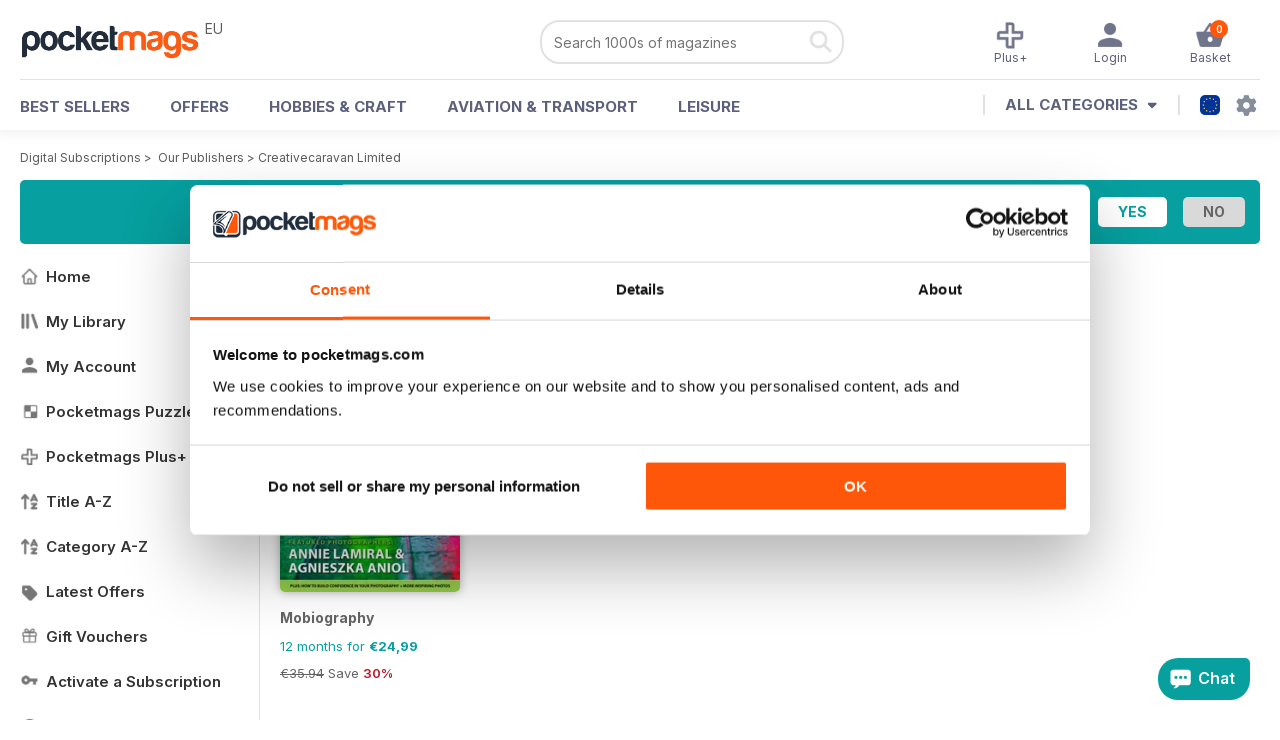

--- FILE ---
content_type: text/html; charset=utf-8
request_url: https://pocketmags.com/eu/publisher/creativecaravan-limited
body_size: 25942
content:


<!DOCTYPE html>

<html xmlns="http://www.w3.org/1999/xhtml">
<head><meta name="viewport" content="width=device-width, initial-scale=1.0, minimum-scale=1.0, maximum-scale=5.0" /><meta name="google-site-verification" content="swZHfJvf42deRlB18yklMttKb1FgquGE5nFzlCS-C5c" /><link rel="dns-prefetch" href="https://www.googletagmanager.com/" /><link rel="dns-prefetch" href="https://consent.cookiebot.com/" /><link href="/bundlecollection/allcss2?v=dR0B3jJZKNllJxnuJspBdf_7HnlfaD4HHaaPCUpyBhs1" rel="stylesheet"/>
<link rel="apple-touch-icon" sizes="180x180" href="https://pocketmags.imgix.net/apple-touch-icon.png" /><link rel="icon" type="image/png" sizes="32x32" href="https://pocketmags.imgix.net/favicon-32x32.png" /><link rel="icon" type="image/png" sizes="16x16" href="https://pocketmags.imgix.net/favicon-16x16.png" />
            <title>More titles from Creativecaravan Limited | Pocketmags.com</title>
            <meta name="description" content="Get more titles from Creativecaravan Limited, delivering magazines and newspapers to PC, Mac, iPhone, iPad and Android." />
            <meta name="keywords" content="digital magazines, digital back issues, digital subscriptions, Creativecaravan Limited" />
             

            <meta property="og:title" content="More titles from Creativecaravan Limited" /> 
            <meta property="og:type" content="product.group" /> 
            <meta property="og:description" content="More titles from Creativecaravan Limited" />  
	        <meta property="og:image" content="" />
	        <meta property="og:url" content="https://pocketmags.com/publisher/creativecaravan-limited" />

            <meta name="twitter:card" content="More titles from Creativecaravan Limited" />
            <meta name="twitter:site" content="@Pocketmags" />
            <meta name="twitter:title" content="More titles from Creativecaravan Limited" />
            <meta name="twitter:description" content="More titles from Creativecaravan Limited" />
            <meta name="twitter:creator" content="@Pocketmags" />
            <meta name="twitter:image" content="" /> 
            <meta name="twitter:url" content="https://pocketmags.com/publisher/creativecaravan-limited" /> 


<link href="/css/spanish.css" rel="stylesheet" /><script>document.addEventListener('DOMContentLoaded', function () { window.dataLayer = window.dataLayer || [];
                            dataLayer.push({ ecommerce: null });
                           dataLayer.push({"userID":"","userEmail":"","userEmailMD5":"","pageType":"other"});
                            
                            });</script>

    <!-- Google Tag Manager -->
    <script>(function (w, d, s, l, i) { w[l] = w[l] || []; w[l].push({ 'gtm.start': new Date().getTime(), event: 'gtm.js' }); var f = d.getElementsByTagName(s)[0], j = d.createElement(s), dl = l != 'dataLayer' ? '&l=' + l : ''; j.async = true; j.src = '//www.googletagmanager.com/gtm.js?id=' + i + dl; f.parentNode.insertBefore(j, f); })(window, document, 'script', 'dataLayer', 'GTM-ND849W');</script>
    <!-- End Google Tag Manager -->

    

    <link rel="alternate" href="https://pocketmags.com/publisher/creativecaravan-limited" hreflang="en-GB" />
    <link rel="alternate" href="https://pocketmags.com/us/publisher/creativecaravan-limited" hreflang="en-US" />
    <link rel="alternate" href="https://pocketmags.com/ca/publisher/creativecaravan-limited" hreflang="en-CA" />
    <link rel="alternate" href="https://pocketmags.com/au/publisher/creativecaravan-limited" hreflang="en-AU" />
    <link rel="alternate" href="https://pocketmags.com/it/publisher/creativecaravan-limited" hreflang="it" />
    <link rel="alternate" href="https://pocketmags.com/us/publisher/creativecaravan-limited" hreflang="en" />
    <link rel="alternate" href="https://pocketmags.com/de/publisher/creativecaravan-limited" hreflang="de" />
    <link rel="alternate" href="https://pocketmags.com/es/publisher/creativecaravan-limited" hreflang="es" />
    <link rel="alternate" href="https://pocketmags.com/fr/publisher/creativecaravan-limited" hreflang="fr" />
    <link rel="alternate" href="https://pocketmags.com/nl/publisher/creativecaravan-limited" hreflang="nl" />
    <link rel="alternate" href="https://pocketmags.com/pt/publisher/creativecaravan-limited" hreflang="pt" />
    
    <link rel="alternate" href="https://pocketmags.com/eu/publisher/creativecaravan-limited" hreflang="en-AT" />
    <link rel="alternate" href="https://pocketmags.com/eu/publisher/creativecaravan-limited" hreflang="en-BE" />
    <link rel="alternate" href="https://pocketmags.com/eu/publisher/creativecaravan-limited" hreflang="en-BG" />
    <link rel="alternate" href="https://pocketmags.com/eu/publisher/creativecaravan-limited" hreflang="en-HR" />
    <link rel="alternate" href="https://pocketmags.com/eu/publisher/creativecaravan-limited" hreflang="en-CZ" />
    <link rel="alternate" href="https://pocketmags.com/eu/publisher/creativecaravan-limited" hreflang="en-DK" />
    <link rel="alternate" href="https://pocketmags.com/eu/publisher/creativecaravan-limited" hreflang="en-FI" />
    <link rel="alternate" href="https://pocketmags.com/eu/publisher/creativecaravan-limited" hreflang="en-GR" />
    <link rel="alternate" href="https://pocketmags.com/eu/publisher/creativecaravan-limited" hreflang="en-HU" />
    <link rel="alternate" href="https://pocketmags.com/eu/publisher/creativecaravan-limited" hreflang="en-IE" />
    <link rel="alternate" href="https://pocketmags.com/eu/publisher/creativecaravan-limited" hreflang="en-MT" />
    <link rel="alternate" href="https://pocketmags.com/eu/publisher/creativecaravan-limited" hreflang="en-NO" />
    <link rel="alternate" href="https://pocketmags.com/eu/publisher/creativecaravan-limited" hreflang="en-PL" />
    <link rel="alternate" href="https://pocketmags.com/eu/publisher/creativecaravan-limited" hreflang="en-RO" />
    <link rel="alternate" href="https://pocketmags.com/eu/publisher/creativecaravan-limited" hreflang="en-RU" />
    <link rel="alternate" href="https://pocketmags.com/eu/publisher/creativecaravan-limited" hreflang="en-RS" />
    <link rel="alternate" href="https://pocketmags.com/eu/publisher/creativecaravan-limited" hreflang="en-SK" />
    <link rel="alternate" href="https://pocketmags.com/eu/publisher/creativecaravan-limited" hreflang="en-SI" />
    <link rel="alternate" href="https://pocketmags.com/eu/publisher/creativecaravan-limited" hreflang="en-SE" />
    <link rel="alternate" href="https://pocketmags.com/eu/publisher/creativecaravan-limited" hreflang="en-CH" />
    <link rel="alternate" href="https://pocketmags.com/eu/publisher/creativecaravan-limited" hreflang="en-UA" />

    <title>

</title></head>
<body >
    <!-- Google Tag Manager -->
    <noscript><iframe src="//www.googletagmanager.com/ns.html?id=GTM-ND849W" height="0" width="0" style="display:none;visibility:hidden"></iframe></noscript>
    <!-- End Google Tag Manager -->


    <form method="post" action="/eu/publisher/creativecaravan-limited" id="form1">
<div class="aspNetHidden">
<input type="hidden" name="__EVENTTARGET" id="__EVENTTARGET" value="" />
<input type="hidden" name="__EVENTARGUMENT" id="__EVENTARGUMENT" value="" />
<input type="hidden" name="__VIEWSTATE" id="__VIEWSTATE" value="j4tLJXJCcGTORLdDtwcVqy1mQkmnhjc0XD56HT4rSXHGK+SduOs6CIEIaueVo1vkHlgkiNowCFTHBJph5Cr6Y7nA/K/i95Tzblo+OWrd5z8MgXzjaDYo+vX7qJyOUH1UqUodLt+xRwIMHM7wF41HENJUJ5JpMGDsz0FToLrN9pcks8M/QuljFwR0ZC5VGCc+p9hfXwohEX2zv1ljt4cJEx9QP5btjVI1cX7SdyA/nPT0BJ6K3jth0K5KVySYSxQQd2NAvqhlLiGNI3v7Qbs4XPMYA6noiy6/MZYsINLkgHs9mzm3A05+EnExSMqJld0xmCA/VL3NhCPBVDmmGRTum0c8HgECS+aJxEcOuflVVk0tIpEjBkAUGsvX60GsvHyUzibvfA0mXtp9DbXhuOXT5pl38IprD7kW8jYppP/IpbEqJfIglTvB8J3FExgJjtt6wgDD6UnQIhbPiLwxaI4R+w5OZ9J0Jh3y+cSxt78h3WsXLQ6y75ITlJEwMgnmcjxfJ7pwB0LsJ4xZW4xhtL/JV1czHGvvRX2hf+omqWxw7tCNDsjLCPUeVfbWkvJPrik9TAM1YVEvatjPPQw1qQ4PQTz+WAuAJqYyc4ngamViLkj+WB2+s+nqQYMWTlSMeQ/M6AxfHPqwzHRxGDJvmH/+/xK71wSi2NiBWiKi8Pck2obfubWoUGXXhnpWi3sFXgjbKrFHWiUn3zg0bQPx2AhzIr6BkCyMeS5gn1BU7T8ceQLu7xU76aZa/eDVSUtug4D1xngbkAwTzqndVBaIwuu91LWZqWVu/XN63HvtgxUOzc5Z6/c3/QSuoXKs4T0xAExAHzK9v59/[base64]/iG83olPo2ZNYbErvYZtL72hs6QNp9b/AcOIM72vVwpTyRxnuYj2z9wKTNYLVwPDfKaoQz7AEGaKzUJ1/lmdZ3/I+8GFrbPE5fBWb5awYB+KHuImoJOvews+StvvzLG3IvHtBXVX317/eswKzeITMTsg41pWtNuH/JZE6WbLyvZU11c0f/ZtUjfujBwFTnfnCA+PmqmobVE51iuuIKjW70DzMzRxuWDlH4f8LXYePrZY8r8cwjS9rYcL8VWpyGglmi/ZR904W6R2T6KPnfrFh9DRTqQYtWzGF0dVLic2IF3X09GjOvasnyO3aT6JX+RqaVLw39C8+uE9WPA41SSWcdwREF0Kb4/RsXCUoI8N0It5aMDozfCaxTOukOlZzf+dPhmPofi6fJtgTsUujSDfuIfIZlDetUGaVpzKaM+OiGXvr/hcOrc5FA9ODi5PN4/hb5+o6CfaZuB0Z/H8Fxfat6Vx122gblDqhT8Ycc1x/g+wvbi/bD7kXgsT3ssJ/VfNn0cs2DcmXT1MGIeRM9/1RmRQJjR8JVUNZw824BGkMitJqe717wyphRWAQq4UU6na1AUOy7bPlFb+X8V/pD2c1onKiH/D2jZhAfOZUhdq8FOP93N3epNl+0E1ndS0L4KTdTR7NxopiVF9Fyi9q+m6W9a77QFtAr3tQ6hPSh2NtMpuSpgpGXznLWplyf+xhoef3QAj4ShqO2jYGTK1t4Cd7sm02KR5NolUqCPaDFWYWJWoUNu730DBwkf/aMT9ZBfz+PT1ndcsjhJeaUhhfYmg6KqCiHtFhqQ9CVy1nMwTQOt2NM84oswY5q0dM3MYYYbE0+eGGJ2q1gNcc80vVOCrglR90FrVH9WcbmVJB159sVIM/GGoT1/MNrJyNOY+BGbrQD3fAQwKjeeoWnlPImaA6WhQoWTIvsMxYdFQo8RxQAo7zIlfXHkIA3ZcdgPg6MGOuAcmsFtfOkzwY0BPBw9/04P+OIjNVsK57QtBOdQA/0GFXFxGJgP7PuSDGIqfNEsGEI+t/GF4PokKeCm7QYc4JgfyO5kIuTheteRPL33HyILBIv2VLSEu9TwODtoWKZUL56cM9zuIlm6K1v450u7ViIc06KA1KSEjQo9012E1y+K1Om2kTuMMhUard+P1YBd0nG0mPVYgFlPqk2bHMc9L5RjvFF/Om9q31tNSPbKQa52tWRuOLZmUwnmEDf8uRFMeYTLgZWVXQ9QnuNChSGvoFWvkz0XXPCAMWb6Hw2S/K9Vg5WXXeVjdRq0Kz5JS+yLaT2QttxlHfKVKDZO6Adve/XxmtiDq2umldG9zo4m6+ab87HsO5hvu6kO8CPg8ZFNUGbz4qqtVMHJAhb7OSVc8BwUkA9xVrZcKIm3OjW4G1UYX/gI0OmyYlXMP+TTZX3aj6uSHiR/hfaNQbCZ5a0ihLED+FFyjw3Q97qLEbghYvvzJzRx16Wpz4OQq2h7/Qe+LejliW92+vutBjQN7cwo7T+3cry94pYEX3sdtmwy5gClj01x4QzvRE1OMGls3NTfX1eNxX4PhVHc2ILrC6qVr2/viJqND6ufYvqFAf99fIxdQgTqlJnIqzPBlJEZgdhIxyXP+Ip4OLgNOpPxxn6B4x0qpYf0ZBfDdOzku6nE1bWN2UFFUIdg5nFSL4p/aVuzD4aRVOf36rKQPXaXCpBw6x40viOvRe8n3Kjy6G2Tnhynpyh8xZyrF/PNNBPEqsvqLxxopcJIe9bnxqEAJkNG3UUIqwyPJ6UDdVpSIW+Z87nkQou6/AI+yYZLp2TXcfnvNXKO/W/mvVUfyMO28Bur5pIqPrJ4hIEEr7YW4nPDiFGjU1CCM98Bkn4y3OYauLbBnETASGd4hHpgLr7e0gT1mH+y3+Dr5sjy4W9YtU=" />
</div>

<script type="text/javascript">
//<![CDATA[
var theForm = document.forms['form1'];
if (!theForm) {
    theForm = document.form1;
}
function __doPostBack(eventTarget, eventArgument) {
    if (!theForm.onsubmit || (theForm.onsubmit() != false)) {
        theForm.__EVENTTARGET.value = eventTarget;
        theForm.__EVENTARGUMENT.value = eventArgument;
        theForm.submit();
    }
}
//]]>
</script>


<div class="aspNetHidden">

	<input type="hidden" name="__VIEWSTATEGENERATOR" id="__VIEWSTATEGENERATOR" value="DDE895F3" />
	<input type="hidden" name="__EVENTVALIDATION" id="__EVENTVALIDATION" value="tx/g9du0p3XU/GreahBcUM2rRwGeYDvZJnW9BK47wlEh5QORK3lEQwUqc2thTtXhDcrjUSoX1RKo5r1qIFu2W2VfjCcUwoPQ2Cl/GDg+4YfZxRxWoKs8kqB4JTjdlWUndtLd0qJt9P4yPo7HuzCEaD+KC6fnxJe41VfA7XOLh/+SRA25reKxXDvcKbqTKZ7tUjN+f/[base64]" />
</div>

        <span id="hidFunnelType" style="display:none;">2</span>

       

        <div id="pm-site" style="width:100%; margin-left:auto; margin-right:auto;">

            

<div class="header" id="mainheader" style="width:100%; z-index:99; position:fixed; top:0px; -webkit-box-shadow: 0px 0px 10px 5px rgba(0,0,0,0.05); -moz-box-shadow: 0px 0px 10px 5px rgba(0,0,0,0.05); box-shadow: 0px 0px 10px 5px rgba(0,0,0,0.05);">
<div class="headercontentholder">

    <div class="pmhl" style="float:left;">

        <div class="hamburger-menu">
        <input id="menu__toggle" type="checkbox" />
        <label class="menu__btn" for="menu__toggle">
          <span></span>
            <div class="menu_btn_txt fw500">Menu</div>
        </label>

        <div class="menu__box">

            <div class="t1007">

                

         <a href='/eu/' class="leftmenulink">
                 <span class="pmimg leftmenuico spritename homeico leftmenuicononactive"></span>
                 Home
         </a>
    

         <a href='/eu/membersarea/mylibrary' class="leftmenulink">
                 <span class="pmimg leftmenuico spritename libraryico leftmenuicononactive"></span>
                 My Library
         </a>
    

         <a href='/eu/membersarea/myaccount' class="leftmenulink">
                 <span class="pmimg leftmenuico spritename accountico leftmenuicononactive"></span>
                 My Account
         </a>
    

         <a href='/eu/puzzles' class="leftmenulink">
                 <span class="pmimg leftmenuico spritename puzzleico leftmenuicononactive"></span>
                 Pocketmags Puzzles
         </a>
    

         <a href='/eu/plus' class="leftmenulink">
                 <span class="pmimg leftmenuico spritename plusico leftmenuicononactive"></span>
                 Pocketmags Plus+
         </a>
    

         <a href='/eu/all-magazines/a' class="leftmenulink">
                 <span class="pmimg leftmenuico spritename titleazico leftmenuicononactive"></span>
                 Title A-Z
         </a>
    

         <a href='/eu/categories' class="leftmenulink">
                 <span class="pmimg leftmenuico spritename titleazico leftmenuicononactive"></span>
                 Category A-Z
         </a>
    

         <a href='/eu/magazine-offers' class="leftmenulink">
                 <span class="pmimg leftmenuico spritename offersico leftmenuicononactive"></span>
                 Latest Offers
         </a>
    

         <a href='/eu/magazine-subscription-gift/magazine-vouchers' class="leftmenulink">
                 <span class="pmimg leftmenuico spritename voucherico leftmenuicononactive"></span>
                 Gift Vouchers
         </a>
    

         <a href='/eu/activate-subscription-hub' class="leftmenulink">
                 <span class="pmimg leftmenuico spritename activateico leftmenuicononactive"></span>
                 Activate a Subscription
         </a>
    

         <a href='/eu/help-and-faqs' class="leftmenulink">
                 <span class="pmimg leftmenuico spritename helpico leftmenuicononactive"></span>
                 Help & Support
         </a>
    

                


            </div>
       

        </div>
        </div>

    </div>
    <div class="pmhm" style="float:left;">

        <div class="webregion" style="" id="logo_us"  >EU</div>
        <a href='/eu/' title="Pocketmags NewsStand"><span class="pmimg pmlogo"></span></a>
        

    </div>
    <div class="pmhr" style="float:right;">


        <div class="searchholderweb">
            <div id="MainHeader_SearchHeaderControl_pnlSearchBar" onkeypress="javascript:return WebForm_FireDefaultButton(event, &#39;MainHeader_SearchHeaderControl_SearchButton&#39;)">
	
    <div class="searchpill rad20">
    <div class="searchleft fl">
        <input name="ctl00$MainHeader$SearchHeaderControl$SearchQuery" type="search" autocomplete="off" maxlength="256" readonly="readonly" id="SearchQuery" class="searchboxinput searchsuggest fw400" placeholder="Search 1000s of magazines" name="Search" autocomplete="one-time-search" onfocus="this.removeAttribute(&#39;readonly&#39;);" style="font-family:Inter,sans-serif;" />
         
        <div id="search_results"  class="search_results shadow5 rad10" style="display:none">

        </div>
    </div>
    <div class="searchright fr">
        <input type="hidden" id="hidCurrentSubURL" value="/eu" /> 
        <a onclick="javascript: if ($(&#39;#SearchQuery&#39;).val().length &lt; 1) return false; RedirectToSearch($(&#39;#hidCurrentSubURL&#39;).val(),$(&#39;#SearchQuery&#39;).val()); return false;" id="MainHeader_SearchHeaderControl_SearchButton" class="pmimg searchico" class="searchicon" href="javascript:__doPostBack(&#39;ctl00$MainHeader$SearchHeaderControl$SearchButton&#39;,&#39;&#39;)"></a>
    </div>
    </div>

</div>
<script>
    (function () {
        var search_id = document.getElementById('SearchQuery');
        search_id.type = 'search';
        search_id.setAttribute('autocomplete', 'one-time-search')
    })();
</script>
        </div>
        <div class="cartholder">
            

<script>
</script>


<a id="ActivatePopUp" href='#divCartPopup' class="pmh_options fs12 fr" title="My Library">
    <span class="cartitems fs10 fw600 rad10 talc cartItems_Header">0</span>
    <span class="pmimg pmh_basket"></span>
    <span>Basket</span>
</a>





            

<div class="posrel">


<a href='/eu/membersarea/myaccount' class="pmh_options fs12 fr web" title="My Account" style='display:none'>
    <span class="pmimg pmh_profile pmh_optionsicoactive"></span>
    <span style='display:none'>My Account</span>
</a>

<a href='/eu/membersarea/mylibrary' class="pmh_options fs12 fr iph5" title="My Library" style='display:none'>
    <span class="pmimg pmh_library pmh_optionsicoactive"></span>
    <span>My Library</span>
</a>

<a href='/eu/membersarea/mylibrary' class="pmh_options fs12 fr" title="My Account" style=''>
    <span class="pmimg pmh_profile pmh_optionsicoactive"></span>
    <span style=''>Login</span>
</a>

<a href='/eu/plus' class="pmh_options iph12 fs12 fr" title="My Plus+">
    <span class="pmimg pmh_plusico pmh_optionsicoactive"></span>
    <span>Plus+</span>
</a>

    


</div>


        </div>

    </div>

    <div class="cb"></div>



</div>

<div class="headermenulinks fw700">
 
    <a href='/eu/best-selling-magazines' class="dropbtn2 fl mt17 headerlinksep">BEST SELLERS</a>
    <a href='/eu/magazine-offers' class="dropbtn2 fl mt17 headerlinksep">OFFERS</a>
    <a href='/eu/magazines/hobbies-and-crafts' class="dropbtn2 fl mt17 headerlinksep">Hobbies & Craft</a>
    <a href='/eu/magazines/aviation-and-transport' class="dropbtn2 fl mt17 headerlinksep">Aviation & Transport</a>
    <a href='/eu/magazines/leisure-interest' class="dropbtn2 fl mt17 headerlinksep hideestab hidefrtab hidedetab">Leisure</a>
    <a href='/eu/magazines/general-interest' class="dropbtn2 fl mt17 headerlinksep hidedt">General Interest</a>
    <a href='/eu/magazines/sport' class="dropbtn2 fl mt17 hidedt">Sport</a>

      <div class="allcatsheaderbtn" style="float:right;">
      <div class="dropdown2">
      <a href="#" class="dropbtn2"><img 
          src="https://pocketmags.imgix.net/flags/sflag_eu.png?auto=format" 
          alt="European Union" class="dropdownflag rad5"
           />&nbsp;&nbsp;<span class="pmimg settingsico"></span>


      </a>
      

  <div class="dropdown-content2 countrydropdown shadow5 rad10">

      <h4 class="mb10 fs14 coldgrey fw700">SITE SETTINGS</h4>

      <div style="width:45%; float:left; text-align: left;">

                                    <a href='/publisher/creativecaravan-limited' onclick='create_cookie("PM_UserRegionCode", "gb");' class="currencyselect">
                                        <img src="https://pocketmags.imgix.net/mag_thumb_placeholder.jpg?auto=format&q=20" 
                data-src="https://pocketmags.imgix.net/flags/sflag_gb.png?auto=format&q=20" alt="GBP" class="lazyload dropdownflag rad5 mt5" /> &nbsp; GBP - £
                                    </a>

                                    <a href='/us/publisher/creativecaravan-limited' onclick='create_cookie("PM_UserRegionCode", "us");' class="currencyselect">
                                        <img src="https://pocketmags.imgix.net/mag_thumb_placeholder.jpg?auto=format&q=20" 
                data-src="https://pocketmags.imgix.net/flags/sflag_us.png?auto=format&q=20" alt="USD" class="lazyload dropdownflag rad5 mt5" /> &nbsp; USD - $
                                    </a>


                                    <a href='/au/publisher/creativecaravan-limited' onclick='create_cookie("PM_UserRegionCode", "au");' class="currencyselect">
                                        <img src="https://pocketmags.imgix.net/mag_thumb_placeholder.jpg?auto=format&q=20" 
                data-src="https://pocketmags.imgix.net/flags/sflag_au.png?auto=format&q=20" alt="AUD" class="lazyload dropdownflag rad5 mt5" /> &nbsp; AUD - $
                                    </a>


                                   <a href='/ca/publisher/creativecaravan-limited' onclick='create_cookie("PM_UserRegionCode", "ca");' class="currencyselect">
                                         <img src="https://pocketmags.imgix.net/mag_thumb_placeholder.jpg?auto=format&q=20" 
                data-src="https://pocketmags.imgix.net/flags/sflag_ca.png?auto=format&q=20" alt="CAD" class="lazyload dropdownflag rad5 mt5" /> &nbsp; CAD - $
                                    </a>

      </div>

      <div style="width:45%; float:right; text-align: left; border-left:1px #cdcdcd solid; padding-left:5%;">

                                    <a href='/eu/publisher/creativecaravan-limited' onclick='create_cookie("PM_UserRegionCode", "eu");' class="currencyselect">
                                         <img src="https://pocketmags.imgix.net/mag_thumb_placeholder.jpg?auto=format&q=20" 
                data-src="https://pocketmags.imgix.net/flags/sflag_eu.png?auto=format&q=20" alt="EUR" class="lazyload dropdownflag rad5 mt5" /> &nbsp; EUR - €
                                    </a>


                                    <a href='/it/publisher/creativecaravan-limited' onclick='create_cookie("PM_UserRegionCode", "it");' class="currencyselect">
                                         <img src="https://pocketmags.imgix.net/mag_thumb_placeholder.jpg?auto=format&q=20" 
                data-src="https://pocketmags.imgix.net/flags/sflag_it.png?auto=format&q=20" alt="EUR Italy" class="lazyload dropdownflag rad5 mt5" /> &nbsp; EUR - €
                                    </a>


                                    <a href='/de/publisher/creativecaravan-limited' onclick='create_cookie("PM_UserRegionCode", "de");' class="currencyselect">
                                         <img src="https://pocketmags.imgix.net/mag_thumb_placeholder.jpg?auto=format&q=20" 
                data-src="https://pocketmags.imgix.net/flags/sflag_de.png?auto=format&q=20" alt="EUR" class="lazyload dropdownflag rad5 mt5" /> &nbsp; EUR - €
                                    </a>


                                    <a href='/es/publisher/creativecaravan-limited' onclick='create_cookie("PM_UserRegionCode", "es");' class="currencyselect">
                                         <img src="https://pocketmags.imgix.net/mag_thumb_placeholder.jpg?auto=format&q=20" 
                data-src="https://pocketmags.imgix.net/flags/sflag_es.png?auto=format&q=20" alt="EUR" class="lazyload dropdownflag rad5 mt5" /> &nbsp; EUR - €
                                    </a>


                                    <a href='/fr/publisher/creativecaravan-limited' onclick='create_cookie("PM_UserRegionCode", "fr");' class="currencyselect">
                                         <img src="https://pocketmags.imgix.net/mag_thumb_placeholder.jpg?auto=format&q=20" 
                data-src="https://pocketmags.imgix.net/flags/sflag_fr.png?auto=format&q=20" alt="EUR" class="lazyload dropdownflag rad5 mt5" /> &nbsp; EUR - €
                                    </a>


                                    <a href='/nl/publisher/creativecaravan-limited' onclick='create_cookie("PM_UserRegionCode", "nl");' class="currencyselect">
                                         <img src="https://pocketmags.imgix.net/mag_thumb_placeholder.jpg?auto=format&q=20" 
                data-src="https://pocketmags.imgix.net/flags/sflag_nl.png?auto=format&q=20" alt="EUR" class="lazyload dropdownflag rad5 mt5" /> &nbsp; EUR - €
                                    </a>

                                    <a href='/pt/publisher/creativecaravan-limited' onclick='create_cookie("PM_UserRegionCode", "pt");' class="currencyselect">
                                         <img src="https://pocketmags.imgix.net/mag_thumb_placeholder.jpg?auto=format&q=20" 
                data-src="https://pocketmags.imgix.net/flags/sflag_pt.png?auto=format&q=20" alt="EUR" class="lazyload dropdownflag rad5 mt5" /> &nbsp; EUR - €
                                    </a>

      </div>
      <div class="cb"></div>
      <div class="pagesep mt10 mb10"></div>
              <div class="modeholder">

    <label class="switch" style="float:right;">
        <input type="checkbox" name="theme_switch" id="checkbox" />
        <span class="modeslider"></span>
    </label>
    <span class="fl">
        <span id="lighttxt" class="lighttxt coldgrey fl">LIGHT MODE</span>
        <span id="darktxt" class="darktxt colw fl">DARK MODE</span>
    </span>

        </div>




  </div>
          </div>
          </div>



    <div class="allcatsheaderbtn" style="float:right;">
      <div class="dropdown2">
  <a href='/eu/categories' class="dropbtn2"><span class="fl">All Categories</span><span class="pmimg dropdownico"></span></a>
  <div class="dropdown-content2  shadow5 rad10">

      <span class="catboxholders">
          <a href='/eu/magazines/art-and-photography' class="catboxheadertext">Art & Photography</a>
          <a href='/eu/magazines/art-and-photography/art' class="catboxcursor">Art</a>
          <a href='/eu/magazines/art-and-photography/design' class="catboxcursor">Design</a>
          <a href='/eu/magazines/art-and-photography/architecture' class="catboxcursor">Architecture</a>
          <a href='/eu/magazines/art-and-photography/photography' class="catboxcursor">Photography</a>


          <span class="catboxsep"></span>
          <a href='/eu/magazines/aviation-and-transport' class="catboxheadertext">Aviation & Transport</a>
          <a href='/eu/magazines/aviation-and-transport/motorcycles' class="catboxcursor">Motorbikes</a>
          <a href='/eu/magazines/aviation-and-transport/aviation' class="catboxcursor">Aviation</a>
          <a href='/eu/magazines/aviation-and-transport/automotive' class="catboxcursor">Automotive</a>
          <a href='/eu/magazines/aviation-and-transport/rail' class="catboxcursor">Rail</a>

          <span class="catboxsep"></span>
          <a href='/eu/magazines/family-and-home' class="catboxheadertext">Family & Home</a>
          <a href='/eu/magazines/family-and-home/kids' class="catboxcursor">Kids</a>
          <a href='/eu/magazines/family-and-home/parenting' class="catboxcursor">Parenting</a>
          <a href='/eu/magazines/family-and-home/animals-and-pets' class="catboxcursor">Animals & Pets</a>
          <a href='/eu/magazines/family-and-home/food-and-cooking' class="catboxcursor">Food</a>
          <a href='/eu/magazines/family-and-home/diy' class="catboxcursor">DIY</a>
          <a href='/eu/magazines/family-and-home/gardening' class="catboxcursor">Landscaping & Gardening</a>
          <a href='/eu/magazines/family-and-home/property' class="catboxcursor">Property</a>
          <a href='/eu/magazines/family-and-home/home-interest' class="catboxcursor">Interior Design & Home</a>

          <span class="catboxsep"></span>
          <a href='/eu/magazines/food-and-drink' class="catboxheadertext">Food and Drink</a>
          <a href='/eu/magazines/food-and-drink/cooking-and-baking' class="catboxcursor">Cooking & Baking</a>
          <a href='/eu/magazines/food-and-drink/drink' class="catboxcursor">Drink</a>
          <a href='/eu/magazines/food-and-drink/vegetarian-and-vegan' class="catboxcursor">Vegetarian & Vegan</a>
          <a href='/eu/magazines/food-and-drink/gluten-free-and-special-diets' class="catboxcursor">Gluten Free & Special Diets</a>
      </span>

      <span class="catboxholders">
          <a href='/eu/magazines/general-interest' class="catboxheadertext">General Interest</a>
          <a href='/eu/magazines/general-interest/history-and-knowledge' class="catboxcursor">History & Fact</a>
          <a href='/eu/magazines/general-interest/astrology' class="catboxcursor">Astronomy</a>
          <a href='/eu/magazines/general-interest/education-and-literary' class="catboxcursor">Education & Literary</a>
          <a href='/eu/magazines/general-interest/spiritual-and-religion' class="catboxcursor">Spiritual & Religion</a>
          <a href='/eu/magazines/trade-and-professional' class="catboxcursor">Trade & Professional</a>
          <a href='/eu/magazines/general-interest/national-and-regional' class="catboxcursor">National & Regional</a>
          <a href='/eu/magazines/general-interest/books' class="catboxcursor">Books</a>
          <a href='/eu/magazines/general-interest/news-and-current-affairs' class="catboxcursor">News & Current Affairs</a>

          <span class="catboxsep"></span>
          <a href='/eu/magazines/health-and-fitness' class="catboxheadertext">Health & Fitness</a>
          <a href='/eu/magazines/health-and-fitness/medical' class="catboxcursor">Medical</a>
          <a href='/eu/magazines/health-and-fitness/running' class="catboxcursor">Running</a>
          <a href='/eu/magazines/health-and-fitness/womens-fitness' class="catboxcursor">Women's Health</a>
          <a href='/eu/magazines/health-and-fitness/mens-fitness' class="catboxcursor">Men's Health</a>
          <a href='/eu/magazines/health-and-fitness/slimming' class="catboxcursor">Slimming</a>
          <a href='/eu/magazines/health-and-fitness/spirituality-and-wellbeing' class="catboxcursor">Spirituality & Wellbeing</a>

          <span class="catboxsep"></span>
          <a href='/eu/magazines/hobbies-and-crafts' class="catboxheadertext">Hobbies & Craft</a>
          <a href='/eu/magazines/hobbies-and-crafts/collecting' class="catboxcursor">Collecting</a>
          <a href='/eu/magazines/hobbies-and-crafts/radio-control-modelling' class="catboxcursor">Radio Control Modelling</a>
          <a href='/eu/magazines/hobbies-and-crafts/scale-modelling' class="catboxcursor">Scale & Millitary Modelling</a>
          <a href='/eu/magazines/hobbies-and-crafts/sewing-and-knitting' class="catboxcursor">Sewing & Knitting</a>
          <a href='/eu/magazines/hobbies-and-crafts/woodworking' class="catboxcursor">Woodworking</a>
          <a href='/eu/magazines/hobbies-and-crafts/arts-and-crafts' class="catboxcursor">Arts & Crafts</a>
      </span>

      <span class="catboxholders">
          <a href='/eu/magazines/leisure-interest' class="catboxheadertext">Leisure Interest</a>
          <a href='/eu/magazines/leisure-interest/travel' class="catboxcursor">Travel</a>
          <a href='/eu/magazines/leisure-interest/sailing-and-shipping' class="catboxcursor">Boating & Yachting</a>
          <a href='/eu/magazines/leisure-interest/poker-and-gambling' class="catboxcursor">Poker & Gambling</a>
          <a href='/eu/magazines/leisure-interest/caravan-and-motorhome' class="catboxcursor">Caravan & Motorhome</a>
          <a href='/eu/magazines/leisure-interest/outdoors' class="catboxcursor">Camping & Outdoor</a>
          <a href='/eu/magazines/leisure-interest/film' class="catboxcursor">TV & Film</a>
          <a href='/eu/magazines/leisure-interest/tattoo' class="catboxcursor">Tattoo</a>
          <a href='/eu/magazines/leisure-interest/equestrian' class="catboxcursor">Horse Riding & Equestrian</a>
          <a href='/eu/magazines/leisure-interest/wildlife' class="catboxcursor">Wildlife</a>

          <span class="catboxsep"></span>
          <a href='/eu/magazines/mens-interest' class="catboxheadertext">Men's Interest</a>
          <a href='/eu/magazines/mens-interest/lifestyle' class="catboxcursor">Lifestyle</a>
          <a href='/eu/magazines/mens-interest/gay' class="catboxcursor">Gay</a>
          <a href='/eu/magazines/leisure-interest/film' class="catboxcursor">TV & Film</a>
          <a href='/eu/magazines/health-and-fitness/mens-fitness' class="catboxcursor">Men's Fitness</a>
          <a href='/eu/magazines/aviation-and-transport/motorcycles' class="catboxcursor">Motorbikes</a>
          <a href='/eu/magazines/aviation-and-transport/automotive' class="catboxcursor">Automotive</a>
          <a href='/eu/magazines/sport/soccer' class="catboxcursor">Football</a>
          <a href='/eu/magazines/sport/fishing-and-angling' class="catboxcursor">Fishing & Angling</a>
          <a href='/eu/magazines/tech-and-gaming/gaming' class="catboxcursor">Gaming</a>
          <a href='/eu/magazines/tech-and-gaming/gadgets' class="catboxcursor">Gadgets</a>

          <span class="catboxsep"></span>
          <a href='/eu/magazines/newspapers' class="catboxheadertext">Newspapers</a>
          <a href='/eu/magazines/newspapers/national' class="catboxcursor">All</a>
      </span>

      <span class="catboxholders">
          <a href='/eu/magazines/music' class="catboxheadertext">Music</a>
          <a href='/eu/magazines/music/classical' class="catboxcursor">Classical</a>
          <a href='/eu/magazines/music/heavy-metal' class="catboxcursor">Heavy Metal</a>
          <a href='/eu/magazines/music/other' class="catboxcursor">Other</a>
          <a href='/eu/magazines/music/rock' class="catboxcursor">Rock</a>
          <a href='/eu/magazines/music/pop' class="catboxcursor">Pop</a>
          <a href='/eu/magazines/music/practical-and-playing' class="catboxcursor">Practical & Playing</a>
          <a href='/eu/magazines/music/hi-fi' class="catboxcursor">Hi-Fi</a>

          <span class="catboxsep"></span>
          <a href='/eu/magazines/sport' class="catboxheadertext">Sport</a>
          <a href='/eu/magazines/sport/soccer' class="catboxcursor">Football</a>
          <a href='/eu/magazines/sport/cycling' class="catboxcursor">Cycling</a>
          <a href='/eu/magazines/sport/rugby' class="catboxcursor">Rugby</a>
          <a href='/eu/magazines/sport/cricket-and-golf' class="catboxcursor">Cricket & Golf</a>
          <a href='/eu/magazines/sport/matchday-programmes' class="catboxcursor">Football Programmes</a>
          <a href='/eu/magazines/sport/fishing-and-angling' class="catboxcursor">Fishing & Angling</a>
          <a href='/eu/magazines/sport/shooting-and-archery' class="catboxcursor">Shooting & Archery</a>
          <a href='/eu/magazines/sport/ring-and-combat-sport' class="catboxcursor">Boxing & Martial Arts</a>
          <a href='/eu/magazines/sport/equestrian' class="catboxcursor">Horse Riding & Equestrian</a>
          <a href='/eu/magazines/sport/other' class="catboxcursor">Other</a>
          <a href='/eu/magazines/sport/boards-and-watersports' class="catboxcursor">Watersports & Board</a>
          <a href='/eu/magazines/sport/athletics-and-running' class="catboxcursor">Athletics & Running</a>
          <a href='/eu/magazines/sport/motorsport' class="catboxcursor">Motorsport</a>
          <a href='/eu/magazines/sport/winter-sport' class="catboxcursor">Ski & Winter Sports</a>
          <a href='/eu/magazines/sport/outdoor-and-adventure' class="catboxcursor">Outdoor & Adventure</a>


        </span>
      <span class="catboxholders">
          <a href='/eu/magazines/tech-and-gaming' class="catboxheadertext">Tech & Gaming</a>
          <a href='/eu/magazines/tech-and-gaming/apple' class="catboxcursor">Apple</a>
          <a href='/eu/magazines/tech-and-gaming/gaming' class="catboxcursor">Gaming</a>
          <a href='/eu/magazines/tech-and-gaming/internet' class="catboxcursor">Internet</a>
          <a href='/eu/magazines/tech-and-gaming/gadgets' class="catboxcursor">Gadgets</a>
          <a href='/eu/magazines/tech-and-gaming/pc' class="catboxcursor">PC</a>
          <a href='/eu/magazines/tech-and-gaming/mobile' class="catboxcursor">Mobile</a>

          <span class="catboxsep"></span>
          <a href='/eu/magazines/trade-and-professional' class="catboxheadertext">Trade & Professional</a>
          <a href='/eu/magazines/trade-and-professional/finance' class="catboxcursor">Money & Investment</a>
          <a href='/eu/magazines/trade-and-professional/construction' class="catboxcursor">Building & Architecture</a>
          <a href='/eu/magazines/trade-and-professional/military' class="catboxcursor">Military & Defense</a>
          <a href='/eu/magazines/trade-and-professional/education' class="catboxcursor">Education</a>
          <a href='/eu/magazines/trade-and-professional/media' class="catboxcursor">Media</a>
          <a href='/eu/magazines/trade-and-professional/retail' class="catboxcursor">Retail News</a>
          <a href='/eu/magazines/trade-and-professional/agricultural' class="catboxcursor">Farming & Agriculture</a>
          <a href='/eu/magazines/trade-and-professional/catering' class="catboxcursor">Catering</a>
          <a href='/eu/magazines/trade-and-professional/business' class="catboxcursor">Business</a>
          <a href='/eu/magazines/trade-and-professional/transport' class="catboxcursor">Transport</a>
          <a href='/eu/magazines/trade-and-professional/government' class="catboxcursor">Politics</a>
          <a href='/eu/magazines/leisure-interest/travel' class="catboxcursor">Travel</a>

          <span class="catboxsep"></span>
          <a href='/eu/magazines/womens-interest' class="catboxheadertext">Women's Interest</a>
          <a href='/eu/magazines/womens-interest/hair' class="catboxcursor">Hair</a>
          <a href='/eu/magazines/womens-interest/celebrity' class="catboxcursor">Celebrity</a>
          <a href='/eu/magazines/womens-interest/weddings-and-brides' class="catboxcursor">Weddings & Brides</a>
          <a href='/eu/magazines/womens-interest/lifestyle-and-fashion' class="catboxcursor">Fashion & Lifestyle</a>
          <a href='/eu/magazines/health-and-fitness/slimming' class="catboxcursor">Healthy Food & Slimming</a>
          <a href='/eu/magazines/womens-interest/fitness' class="catboxcursor">Fitness</a>
         
         </span>

  </div>
</div> 


    </div>

</div>

<div class="mobilesearchholder">
    <div id="MainHeader_SearchHeaderControlMob_pnlSearchBar" onkeypress="javascript:return WebForm_FireDefaultButton(event, &#39;MainHeader_SearchHeaderControlMob_SearchButton&#39;)">
	
    <div class="searchpillmob rad5">
    <div class="searchleftmob" style="float:left;">

        <input type="hidden" id="hidCurrentSubURL" value="/eu" /> 
        <a onclick="javascript: if ($(&#39;#SearchQueryMobile&#39;).val().length &lt; 1) return false; RedirectToSearch($(&#39;#hidCurrentSubURL&#39;).val(),$(&#39;#SearchQueryMobile&#39;).val()); return false;" id="MainHeader_SearchHeaderControlMob_SearchButton" class="pmimg searchico" class="searchicon" AutoCompleteType="Disabled" name="Search" autocomplete="one-time-search" aria-label="Search Pocketmags" href="javascript:__doPostBack(&#39;ctl00$MainHeader$SearchHeaderControlMob$SearchButton&#39;,&#39;&#39;)"></a>

    </div>
    <div class="searchrightmob" style="float:right;">

        <input name="ctl00$MainHeader$SearchHeaderControlMob$SearchQueryMobile" type="search" autocomplete="off" maxlength="256" id="SearchQueryMobile" class="searchboxinput searchsuggest" placeholder="Search 1000s of magazines" autocomplete="one-time-search" style="font-family:Inter,sans-serif;" />

        <div id="search_results" class="search_results shadow5 rad10" style="display:none">

        </div>

    </div>
    </div>

</div>

          <div  style="float:right; position: relative;   margin-top: -37px;  margin-right: 10px; bo">
      <div class="dropdown2">
      <a href="#settings" class="dropbtn2"><img 
          src="https://pocketmags.imgix.net/flags/sflag_eu.png?auto=format" 
          alt="European Union" class="dropdownflag rad5"
           />&nbsp;&nbsp;<span class="pmimg settingsico"></span>
      </a>
      

          </div>
          </div>


</div>


</div>


                <div id="settings" class="cssoverlay">
                    <div class="popup membercoverpopup">
                        <div class="closeicon posrel"><a href="#"><span class="pmimg closeico closetr posrel"></span></a></div>

      <h4 class="mb10 fs14 coldgrey fw700">SITE SETTINGS</h4>

      <div style="width:45%; float:left; text-align: left;">

                                    <div><a href='/publisher/creativecaravan-limited' onclick='create_cookie("PM_UserRegionCode", "gb");' class="currencyselect txtdn">
                                        <img src="https://pocketmags.imgix.net/mag_thumb_placeholder.jpg?auto=format&q=20" 
                data-src="https://pocketmags.imgix.net/flags/sflag_gb.png?auto=format&q=20" alt="GBP" class="lazyload dropdownflag rad5 mt5" /> &nbsp; GBP - £
                                    </a></div>

                                    <div><a href='/us/publisher/creativecaravan-limited' onclick='create_cookie("PM_UserRegionCode", "us");' class="currencyselect txtdn">
                                        <img src="https://pocketmags.imgix.net/mag_thumb_placeholder.jpg?auto=format&q=20" 
                data-src="https://pocketmags.imgix.net/flags/sflag_us.png?auto=format&q=20" alt="USD" class="lazyload dropdownflag rad5 mt5" /> &nbsp; USD - $
                                    </a></div>


                                    <div><a href='/au/publisher/creativecaravan-limited' onclick='create_cookie("PM_UserRegionCode", "au");' class="currencyselect txtdn">
                                        <img src="https://pocketmags.imgix.net/mag_thumb_placeholder.jpg?auto=format&q=20" 
                data-src="https://pocketmags.imgix.net/flags/sflag_au.png?auto=format&q=20" alt="AUD" class="lazyload dropdownflag rad5 mt5" /> &nbsp; AUD - $
                                    </a></div>


                                   <div><a href='/ca/publisher/creativecaravan-limited' onclick='create_cookie("PM_UserRegionCode", "ca");' class="currencyselect txtdn">
                                         <img src="https://pocketmags.imgix.net/mag_thumb_placeholder.jpg?auto=format&q=20" 
                data-src="https://pocketmags.imgix.net/flags/sflag_ca.png?auto=format&q=20" alt="CAD" class="lazyload dropdownflag rad5 mt5" /> &nbsp; CAD - $
                                    </a></div>

      </div>

      <div style="width:45%; float:right; text-align: left; border-left:1px #cdcdcd solid; padding-left:5%;">

                                    <div><a href='/eu/publisher/creativecaravan-limited' onclick='create_cookie("PM_UserRegionCode", "eu");' class="currencyselect txtdn">
                                         <img src="https://pocketmags.imgix.net/mag_thumb_placeholder.jpg?auto=format&q=20" 
                data-src="https://pocketmags.imgix.net/flags/sflag_eu.png?auto=format&q=20" alt="EUR" class="lazyload dropdownflag rad5 mt5" /> &nbsp; EUR - €
                                    </a></div>


                                    <div><a href='/it/publisher/creativecaravan-limited' onclick='create_cookie("PM_UserRegionCode", "it");' class="currencyselect txtdn">
                                         <img src="https://pocketmags.imgix.net/mag_thumb_placeholder.jpg?auto=format&q=20" 
                data-src="https://pocketmags.imgix.net/flags/sflag_it.png?auto=format&q=20" alt="EUR Italy" class="lazyload dropdownflag rad5 mt5" /> &nbsp; EUR - €
                                    </a></div>


                                    <div><a href='/de/publisher/creativecaravan-limited' onclick='create_cookie("PM_UserRegionCode", "de");' class="currencyselect txtdn">
                                         <img src="https://pocketmags.imgix.net/mag_thumb_placeholder.jpg?auto=format&q=20" 
                data-src="https://pocketmags.imgix.net/flags/sflag_de.png?auto=format&q=20" alt="EUR" class="lazyload dropdownflag rad5 mt5" /> &nbsp; EUR - €
                                    </a></div>


                                    <div><a href='/es/publisher/creativecaravan-limited' onclick='create_cookie("PM_UserRegionCode", "es");' class="currencyselect txtdn">
                                         <img src="https://pocketmags.imgix.net/mag_thumb_placeholder.jpg?auto=format&q=20" 
                data-src="https://pocketmags.imgix.net/flags/sflag_es.png?auto=format&q=20" alt="EUR" class="lazyload dropdownflag rad5 mt5" /> &nbsp; EUR - €
                                    </a></div>


                                    <div><a href='/fr/publisher/creativecaravan-limited' onclick='create_cookie("PM_UserRegionCode", "fr");' class="currencyselect txtdn">
                                         <img src="https://pocketmags.imgix.net/mag_thumb_placeholder.jpg?auto=format&q=20" 
                data-src="https://pocketmags.imgix.net/flags/sflag_fr.png?auto=format&q=20" alt="EUR" class="lazyload dropdownflag rad5 mt5" /> &nbsp; EUR - €
                                    </a></div>

                                    <div><a href='/nl/publisher/creativecaravan-limited' onclick='create_cookie("PM_UserRegionCode", "nl");' class="currencyselect txtdn">
                                         <img src="https://pocketmags.imgix.net/mag_thumb_placeholder.jpg?auto=format&q=20" 
                data-src="https://pocketmags.imgix.net/flags/sflag_nl.png?auto=format&q=20" alt="EUR" class="lazyload dropdownflag rad5 mt5" /> &nbsp; EUR - €
                                    </a></div>

                                    <div><a href='/pt/publisher/creativecaravan-limited' onclick='create_cookie("PM_UserRegionCode", "pt");' class="currencyselect txtdn">
                                         <img src="https://pocketmags.imgix.net/mag_thumb_placeholder.jpg?auto=format&q=20" 
                data-src="https://pocketmags.imgix.net/flags/sflag_pt.png?auto=format&q=20" alt="EUR" class="lazyload dropdownflag rad5 mt5" /> &nbsp; EUR - €
                                    </a></div>
      </div>
      <div class="cb"></div>
      <div class="pagesep mt10 mb10"></div>
              <div class="modeholder" style="display:block;">

    <label class="switch" style="float:right;">
        <input type="checkbox" name="theme_switch" id="checkbox2" />
        <span class="modeslider"></span>
    </label>
    <span class="fl">
        <span id="lighttxt2" class="lighttxt coldgrey fl">LIGHT MODE</span>
        <span id="darktxt2" class="darktxt colw fl">DARK MODE</span>
    </span>


        </div>
                        <div class="cb"></div>


                    </div>
                </div>


    <script>

        const switchButton = document.getElementById("checkbox");
        const switchButton2 = document.getElementById("checkbox2");
        const prefersDarkScheme = window.matchMedia("(prefers-color-scheme: dark)").matches;
        let theme = localStorage.getItem("theme") ? localStorage.getItem("theme") : (prefersDarkScheme ? "dark" : "light");
        const checkbox = document.getElementById("checkbox");
        const checkbox2 = document.getElementById("checkbox2");

        window.addEventListener('DOMContentLoaded', () => setTheme(theme));

        switchButton.addEventListener("click", () => toggleTheme());
        switchButton2.addEventListener("click", () => toggleTheme());

        function toggleTheme() {
            theme = theme === "light" ? "dark" : "light";
            localStorage.setItem("theme", theme);
            setTheme(theme);
        }

        function setTheme(mode) {
            if (mode === 'light') {
                if (document.body.classList.contains("dark-theme")) {
                    document.body.classList.remove("dark-theme");
                }
                document.body.classList.add("light-theme");
                document.getElementById("lighttxt").style.display = "inline-block";
                document.getElementById("darktxt").style.display = "none";
                checkbox.checked = false;
                document.getElementById("lighttxt2").style.display = "inline-block";
                document.getElementById("darktxt2").style.display = "none";
                checkbox2.checked = false;
            } else {
                if (document.body.classList.contains("light-theme")) {
                    document.body.classList.remove("light-theme");
                }
                document.body.classList.add("dark-theme");
                document.getElementById("lighttxt").style.display = "none";
                document.getElementById("darktxt").style.display = "inline-block";
                checkbox.checked = true;
                document.getElementById("lighttxt2").style.display = "none";
                document.getElementById("darktxt2").style.display = "inline-block";
                checkbox2.checked = true;
            }
        }
    </script>



            <div style="clear: both;"></div>
            <div class="bodycontentholder bodypadtop">

                <div class="breadcrumbhome" style="min-height:15px; margin-bottom:15px; font-size:12px;"><a href="/" title="Digital Subscriptions">Digital Subscriptions</a> > 
                
    &nbsp<a href='/eu/our-publishers/a'>Our Publishers</a>&nbsp> <a href='/eu/publisher/creativecaravan-limited'>Creativecaravan Limited</a>
</div>
                <div style="clear: both;"></div>
            </div>
            <div class="bodycontentholder">

            <div id="wrongRegionPanel_divWrongRegionPanel" style="margin-bottom:20px; min-height:62px; padding:15px; box-sizing:border-box; text-align:center;" class="fw500 notteal rad5">

        <span style="float:right; min-height:32px; margin-top:2px;">
            <input type="submit" name="ctl00$wrongRegionPanel$btnSwitchRegion" value="Yes" id="wrongRegionPanel_btnSwitchRegion" class="buybutton btnh30 whitebtnnb" />
            &nbsp;&nbsp;
            <input type="submit" name="ctl00$wrongRegionPanel$btnStayInWrongRegion" value="No" id="wrongRegionPanel_btnStayInWrongRegion" class="buybutton btnh30 greybtn" />
        </span>

        <div style="font-size:13px; width:calc(100% - 160px); min-height:32px;">
            You are currently viewing the 
            European Union
            version of the site.<br />
Would you like to switch to your local site?
        </div>





        <div style="clear:both;"></div>


</div>
                <div id="leftnavbar" class="leftcontentholder">
                    

        


         <a href='/eu/' class="leftmenulink">
                 <span class="pmimg leftmenuico spritename homeico leftmenuicononactive"></span>
                 Home
         </a>
    


         <a href='/eu/membersarea/mylibrary' class="leftmenulink">
                 <span class="pmimg leftmenuico spritename libraryico leftmenuicononactive"></span>
                 My Library
         </a>
    


         <a href='/eu/membersarea/myaccount' class="leftmenulink">
                 <span class="pmimg leftmenuico spritename accountico leftmenuicononactive"></span>
                 My Account
         </a>
    


         <a href='/eu/puzzles' class="leftmenulink">
                 <span class="pmimg leftmenuico spritename puzzleico leftmenuicononactive"></span>
                 Pocketmags Puzzles
         </a>
    


         <a href='/eu/plus' class="leftmenulink">
                 <span class="pmimg leftmenuico spritename plusico leftmenuicononactive"></span>
                 Pocketmags Plus+
         </a>
    


         <a href='/eu/all-magazines/a' class="leftmenulink">
                 <span class="pmimg leftmenuico spritename titleazico leftmenuicononactive"></span>
                 Title A-Z
         </a>
    


         <a href='/eu/categories' class="leftmenulink">
                 <span class="pmimg leftmenuico spritename titleazico leftmenuicononactive"></span>
                 Category A-Z
         </a>
    


         <a href='/eu/magazine-offers' class="leftmenulink">
                 <span class="pmimg leftmenuico spritename offersico leftmenuicononactive"></span>
                 Latest Offers
         </a>
    


         <a href='/eu/magazine-subscription-gift/magazine-vouchers' class="leftmenulink">
                 <span class="pmimg leftmenuico spritename voucherico leftmenuicononactive"></span>
                 Gift Vouchers
         </a>
    


         <a href='/eu/activate-subscription-hub' class="leftmenulink">
                 <span class="pmimg leftmenuico spritename activateico leftmenuicononactive"></span>
                 Activate a Subscription
         </a>
    


         <a href='/eu/help-and-faqs' class="leftmenulink">
                 <span class="pmimg leftmenuico spritename helpico leftmenuicononactive"></span>
                 Help & Support
         </a>
    


                


    


<div class="leftmenublock rad5 talc mt20">

    <span class="fs12 fw500 coldgrey">Gift Cards</span>

    <a href='/eu/magazine-subscription-gift/magazine-vouchers'>
        
        <div class="giftmenuimgholder mt5">
        <img src="https://pocketmags.imgix.net/mag_thumb_placeholder.jpg?auto=format&q=20" 
                data-src='https://pocketmags.imgix.net/gift-templates/giftcard4b.png?auto=format' 
                alt="Vouchers" style="width:130px; height:86px;"
                class="lazyload" />
            <span class="giftcurrtxt1">€5</span>
            <span class="giftcurrtxt2">€10</span>
            <span class="giftcurrtxt3">€25</span>
            <span class="giftcurrtxt4">€50</span>
        </div>
    </a>

    <a href='/eu/magazine-subscription-gift/magazine-vouchers' class="colg txtdn mt5 fs12">View All</a>

</div>




    

<div class="leftmenublock rad5 talc mt20">
    <span class="fs12 fw500 coldgrey">Read on any device</span>
    <div class="pmimg deviceico mb5 mt5"></div>
</div>

<div class="leftmenublock rad5 talc mt20">
    <span class="fs12 fw500 coldgrey">Safe & Secure Ordering</span>
    <div class="pmimg paymentico mb5 mt5"></div>
</div>







                </div>
                <div class="maincontentholder">
                    
                    
                    


    
    






        
            <h1 class="mb10">Magazines by Creativecaravan Limited</h1>
        

        <span class="lh22"></span>

    <br /><br />

    <div class="covergrid">
    
            <div class="">
             

    <a href='/eu/mobiography-magazine' class="db txtdn w100 posrel">

    </span>

            <img src="https://pocketmags.imgix.net/mag_thumb_placeholder.jpg?auto=format&q=20" 
                data-src='https://files.coverscdn.com/imgix-covers/mobiography-magazine-december-2025-210-cover.webp' 
                alt="Mobiography issue December 2025"
                class="lazyload coverratio rad5 ofh shadow10" width="210" height="275" />


    <span class="covertxtholder">
    <span class="titlecoverfadebox w95 dib">Mobiography</span>

    <span id="MainContentHolder_Repeater1_StandardCoverSub_0_nooffer_0">

        
        
        <span id="MainContentHolder_Repeater1_StandardCoverSub_0_lowerpricefee_0" class="lowerproductprice">
            12 months for <span class="fw700">€24,99</span>
        </span>

        <br />

        <span id="MainContentHolder_Repeater1_StandardCoverSub_0_nooffersaving_0" class="lowerproductsaving">
            <span class="txtlt">€35.94</span>
            Save
            <span class="savingred fw600">30%</span>
        </span>

    </span>

    
    </span>

</a>        
         
            
            </div>
        
    </div>

    <div class="cb"></div>


    <style>

.titleBannerWeb { margin:auto; display:inline-block; width:100%; margin-bottom:20px; }
.titleBannerMobile { margin:auto; display:none; width:100%; }

@media screen and (max-width:321px) {

.titleBannerWeb { margin:auto; display:none; }
.titleBannerMobile { margin:auto; display:inline-block; margin-bottom:20px; }

}

@media screen and (min-width:550px) and (max-width:749px) {

.titleBannerWeb { margin:auto; display:none; }
.titleBannerMobile { margin:auto; display:inline-block; }

}

@media screen and (min-width:750px) and (max-width:1089px) {

.titleBannerWeb { margin: auto; display: inline-block; }
.titleBannerMobile { margin: auto; display: none; }

}

@media screen and (min-width: 1090px) and (max-width:1400px) {

.titleBannerWeb { margin: auto; display: inline-block; }
.titleBannerMobile { margin: auto; display: none; }

}

    </style>


                </div>
                <div style="clear: both;"></div>
            </div>

            <div id="footerholder">
                

<div class="footerholder posrel">
    <div class="bodycontentholder">
    <a href='/eu/' class="pmimg pmlogof" title="Pocketmags NewsStand"></a>
    <div class="cb mb20"></div>

<div class="footercol">

    <span class="txtuc fw700 fs14 coldgrey mb5">Other Links</span>
        <a class="footerlink mt10" href='/eu/all-magazines'>All Titles</a>
        <a class="footerlink" href='/eu/new-magazines'>New Titles</a>
        <a class="footerlink" href='/eu/best-selling-magazines'>Best Selling Magazines</a>
        <a class="footerlink" href='/eu/best-free-magazines'>Free Magazines</a>
        <a class="footerlink" href='/eu/magazine-articles'>Pocketmags Blog</a>
        <a class="footerlink" href='/eu/our-publishers/a'>Our Publishers</a>
        <a class="footerlink" href='/eu/business'>Plus+ for Business</a>
        <a class="footerlink" href='/eu/privacy-policy'>Privacy Policy</a>
        <a class="footerlink" href='/eu/california-and-us-privacy-info'>California and US Privacy Info</a>
        <a class="footerlink" href='/eu/terms-and-conditions'>Terms & Conditions</a>
        <a class="footerlink" href='/eu/cookie-policy'>Cookie Policy</a>
        <a class="footerlink" href="#" onclick="window.Cookiebot.show()">My Privacy Choices</a>
</div>

    <div class="footercol">

    <span class="txtuc fw700 fs14 coldgrey mb5">Help</span>
        <a class="footerlink mt10" href='/eu/help-and-faqs'>Help & FAQs</a>
        <a class="footerlink" href='/eu/contact-us'>Email Support</a>
        <br /><br />
    <span class="txtuc fw700 fs14 coldgrey mb5">Gifting</span>
       <a class="footerlink mt10" href='/eu/how-gifting-works'>How Gifting Works</a>
       <a class="footerlink" href='/eu/help-and-faqs'>Gifting Help</a>
</div>

<div class="footercol web">

    <span class="txtuc fw700 fs14 coldgrey mb5">How it Works</span>
        <a class="footerlink mt10" href='/eu/how-it-works/apple'>Apple</a>
        <a class="footerlink" href='/eu/how-it-works/android'>Android</a>
        <a class="footerlink" href='/eu/how-it-works/online'>Online</a>
        <a class="footerlink" href='/eu/pocketmags-points'>Pocketmags Points</a>
        <a class="footerlink" href='/eu/digital-magazines'>Digital Magazines</a>
</div>
    <div class="footerclearformobile"></div>
<div class="footercol">

    <span class="txtuc fw700 fs14 coldgrey mb5">Contact Us</span>
        <a class="footerlink mt10" href='/eu/contact-us'>Product Queries</a>

        <a class="footerlink" href='/eu/affiliates'>Affiliates</a>
    <br /><br />
    <span class="txtuc fw700 fs14 coldgrey mb5">Publishers</span>
        <a class="footerlink mt10" href="https://sellers.pocketmags.com/" target="_blank" rel="noreferrer" title="Sell on pocketmags.com">Selling Information</a>
        <a class="footerlink" href="https://sellers.pocketmags.com/" target="_blank" rel="noreferrer">Apply to sell</a>
        <a class="footerlink" href="https://portal.magazinecloner.com/Login" target="_blank" rel="noreferrer">Login</a>
</div>

<div class="footercol">

    <span class="txtuc fw700 fs14 coldgrey mb5">The Company</span>
        <a class="footerlink mt10" href="/eu/about-us">About Us</a>
        <a class="footerlink" href="/eu/">Pocketmags.com</a>
        <a class="footerlink" href="https://www.magazine.co.uk/" target="_blank">magazine.co.uk</a>
        <a class="footerlink" href="https://jellyfishconnect.com/" target="_blank">JellyfishCoNNect.com</a>
</div>


    <div class="cb"></div>
    <br />
    <span class="fs14">© Copyright 2011 - 2026 | Jellyfish Connect Ltd</span>

</div>

</div>
            </div>
            
        </div>

        


<div id="divCartPopup" class="fv2cartpopup cssoverlay">
    <div class="popup cartpopup rosrel scrollbar-custom">
    <div class="pad20">
    <h3 style="text-align:center">Basket - <label class="lblPopupCartTotalItems">0 items</label> </h3>
    
 
    <div class="liCartEmpty"  style='text-align:center; font-weight:700; font-size:12px; margin-top: 10px; '>
            
        Your basket is currently empty.
            <div class="mt20"><a href='https://pocketmags.com/eu/publisher/creativecaravan-limited' class="teallink fw500" >Continue Shopping</a></div>
    </div>

     <div class="divCartFull" style='display:none;'>
         
        

      <div class="cartscrollbar-custom clearfix">
    
        <table class="carttable" cellpadding="0" cellspacing="0" border="0" >
            <tbody id="tbodyCart">
    
        </tbody>
           
                
        </table>

           
    

  </div>
        

      
<div class="fv2cartsumholder">
    
    <div class="fv2cartsumtotal">
        <div class="fl colb">Basket Total:</div>
        <div class="fr colb">€<label class="lblPopupCartTotalPrice">0,00</label></div>
        <div class="cb"></div>
         
    </div>
    <div class="fv2cartsumcode talr colb">
        <span class="pmimg pmpoints"></span> &nbspEarning <label class="lblPopupCartTotalPoints">0</label> <span class="sumwrap"><span class="colb txtdul" style="cursor:pointer;">Loyalty Points</span><div class="sumtooltip pointtooltip rad5">Each Point is worth 1 penny or unit of currency and can be redeemed against future purchases here at Pocketmags.com </div></span>
    </div>
     
        <div class="fv2cartsumcode2 talr colb">
        Got a discount code? Add it in the next step.
    </div>
   
</div>


        <div class="talc mt20" style="width:260px; margin-left:auto; margin-right:auto;">
            <a href='/eu/paymentfunnel/login' onclick='CheckoutClick("/eu/paymentfunnel/login");' Class="buybutton btnh50 w100">Checkout Securely</a>            
            
            <div class="mt10" style="width:200px; margin-left:30px;"><div class="pmimg paymentico"></div></div>
            
            <div class="mt20"><a href='https://pocketmags.com/eu/publisher/creativecaravan-limited' class="teallink fw500" >Continue Shopping</a></div>
        </div>
         </div>

    </div>


        


<div id="plusUpsellCart" style="display:normal;">

    <div class="rad10 bgcoldb plusupsellbox">

        <div class="plusupsellleft" style="box-sizing:border-box;">
        <span class="fs16 colw fw600">Or, read for just</span>
        <span class="fs18 colw fw600">
                
        €1.09
    

        </span>
        <span class="fs15 colw fw600">with</span>

        <div class="mb20"><img src="https://pocketmags.imgix.net/plus/pmplus-logo.png?auto=format" alt="Pocketmags Plus" class="mt10" style="width:180px" /></div>


        <span class="fs16 fw600 colw">You can enjoy:</span>
        <table style="width: 100%; margin-top:10px; margin-bottom:20px;" class="fw400 colw lh30">
            <tr class="mb10">
                <td class="cartplusicon"><span class="pmimg leftmenuico plusico hue100w" style="margin-top:5px;"></span></td>
                <td>The issue in your basket</td>
            </tr>
            <tr class="mb10">
                <td class="cartplusicon"><span class="pmimg leftmenuico plusico hue100w" style="margin-top:5px;"></span></td>
                <td>Instant access to 600+ titles</td>
            </tr>
            <tr class="mb10">
                <td class="cartplusicon"><span class="pmimg leftmenuico plusico hue100w" style="margin-top:5px;"></span></td>
                <td>Thousands of back issues</td>
            </tr>
            <tr>
                <td class="cartplusicon"><span class="pmimg leftmenuico plusico hue100w" style="margin-top:5px;"></span></td>
                <td>30 days for just 99p</td>
            </tr>
        </table>

        <a href="#" onclick='dataLayer.push({ "event": "PlusBasketUpsell" }); 
            AddToCartWithPromo(1
                , 8
                , null
                , null
                , "PLUS-JAN2021"
                , "/eu/plus/funnel/details" );' class="buybutton btnh50 mb10 w100 bgcolor colw">
    
        TRY PLUS+ FOR €1.09
    

                                 </a>


        <br />
            <span class="fs11 colw">30 days access, then just €11,99 / month. Cancel anytime. New subscribers only.</span>
        <br /><br />
        <a href="/plus" class="colw fw500 txtdn">Learn more</a>



        </div>

        <div class="plusupsellright">
            <img src="https://pocketmags.imgix.net/mag_thumb_placeholder.jpg?auto=format&q=20" 
            data-src="https://pocketmags.imgix.net/plus/plus-upsell-covers.png?auto=format" alt="View Issues" 
            class="lazyload w100 mt20" />
        </div>

    <div class="cb"></div>

        <div class="mob">
            <img src="https://pocketmags.imgix.net/mag_thumb_placeholder.jpg?auto=format&q=20" 
            data-src="https://pocketmags.imgix.net/plus/plus-upsell-covers-mob.png?auto=format" alt="View Issues" 
            class="lazyload w100 mt10" />
        </div>
    </div>



</div>



   </div>

</div>



        

        

<div class="hwbtn" aria-label="Open chat">
    <span class="pmimg hwico" aria-hidden="true"></span>
    <span class="help-text"><span id="HelpWidget_Label1">Chat</span></span>
</div>

<div class="hwchatwindow shadow10" aria-live="polite">
    <div class="hwchatheader">
        <div class="hwdialogclose" aria-label="Close chat">X</div>
        <div class="hwdialogreset" aria-label="Reset chat" onclick="resetChat();">
            <svg fill="#ffffff" width="20px" height="20px" class="reset-icon" viewBox="0 0 1920 1920" xmlns="http://www.w3.org/2000/svg">
            <path d="M960 0v213.333c411.627 0 746.667 334.934 746.667 746.667S1371.627 1706.667 960 1706.667 213.333 1371.733 213.333 960c0-197.013 78.4-382.507 213.334-520.747v254.08H640V106.667H53.333V320h191.04C88.64 494.08 0 720.96 0 960c0 529.28 430.613 960 960 960s960-430.72 960-960S1489.387 0 960 0" fill-rule="evenodd"/>
            </svg>
        </div>
        <div class="hwheaderpic" aria-hidden="true"></div>
        <div class="hwheadertxt"><span id="HelpWidget_Label2">Pocketmags Support</span></div>
    </div>
    <div class="hwchatcontent">
        <div class="hwchat" role="log" aria-live="polite">
            <div class="loading-indicator spinner"></div>
        </div>

        <div class="hwchattxtboxholder">
            <div class="hwchattxtboxsep">
            <input name="ctl00$HelpWidget$txtChat" type="text" id="txtChat" class="hwchattxtbox" autocomplete="off" aria-label="Chat input" onkeydown="if (event.key === &#39;Enter&#39;) document.getElementById(&#39;btnChat&#39;).focus();" placeholder="Ask a question" />
            <input type="submit" name="ctl00$HelpWidget$btnChat" value="Send" onclick="ChatInput(); showButtonFeedback(); return false;" id="btnChat" class="hwchatsendbtn" aria-label="Send message" />
            <div id="btnSpinner" class="hwchatsendbtn" style="display:none;"><span class="spinner"></span></div>
            </div>
        </div>

        <div class="chatticketholder" style="display: none;">
            <h4 class="mb10"><span id="HelpWidget_Label3">Contact Us</span></h4>
            <div class="mb20"><span id="HelpWidget_Label4">Use the form below, and we’ll get back to you as soon as possible.</span></div>

            <div class="mb10"><input name="ctl00$HelpWidget$txtUserEmailChatBot" type="text" id="txtUserEmailChatBot" class="textboxlarge rad5 w100" aria-label="Your email address" placeholder="Please enter your email address here" /></div>
            <div class="mb10"><input name="ctl00$HelpWidget$txtUserSubjectChatBot" type="text" id="txtUserSubjectChatBot" class="textboxlarge rad5 w100" aria-label="Query subject" placeholder="What does your query relate to?" /></div>
            <div class="mb10"><textarea name="ctl00$HelpWidget$txtUserMessageChatBot" rows="2" cols="20" id="txtUserMessageChatBot" class="textboxlarge rad5 w100 hwmessage" aria-label="Your message" placeholder="Enter your query here. Please supply as much detail as possible so we may serve you better.">
</textarea></div>
        
            <table cellpadding="0" cellspacing="0" class="w100 mb20">
                <tr>
                    <td style="width:35px; vertical-align: initial;">
                        <span class="checkbox">
                        <input id="chbSendMessageHistoryChatBot" type="checkbox" name="ctl00$HelpWidget$chbSendMessageHistoryChatBot" checked="checked" /><label for="chbSendMessageHistoryChatBot"> </label>
                        </span>
                    </td>
                    <td>
                          <span id="HelpWidget_Label5">Send a copy of chat messages</span>  
                    </td>
                </tr>
            </table>

            <div></div>

            <div class="fr">
                <span id="SendTicketBtn" class="hwchatsendbtn" onclick="SendTicketMessage();"><span id="HelpWidget_Label6">Send Message</span></span>
                <div id="btnSpinnerTicket" class="hwchatsendbtn" style="display:none;"><span class="spinner"></span></div>
            </div>
        
        </div>
        <div class="chatticketholdersent" style="display: none;">

            <h4 class="mb10"><span id="HelpWidget_Label7">Message Sent</span></h4>
            <div class="mb20"><span id="HelpWidget_Label8">Many thanks for your enquiry.<br /><br />One of our support staff will get back to you soon.</span></div>

            <div class="mb20">

                <span class="hwchatsendbtn hwtcbtn" onclick="resetChat();"><span id="HelpWidget_Label10">Start New Chat</span></span>

            </div>
            <div class="mb20">

                <span class="hwchatsendbtn hwtcbtn" onclick="closeChat();"><span id="HelpWidget_Label11">Close Chat</span></span>

            </div>

        </div>
        <div class="chatticketholdererror" style="display: none;">
                <h4 class="mb10"><span id="HelpWidget_Label12"></span><span id="HelpWidget_Label16">Error In sending Email</span></h4>
                <div class="mb20"><span id="HelpWidget_Label13"></span><span id="HelpWidget_Label17">We could not send your ticket at this time, please try again later</span></div>
                <div class="mb20">
                    <span class="hwchatsendbtn hwtcbtn" onclick="resetChat();"><span id="HelpWidget_Label14">Start New Chat</span></span>
                </div>
                <div class="mb20">
                    <span class="hwchatsendbtn hwtcbtn" onclick="closeChat();"><span id="HelpWidget_Label15">Close Chat</span></span>
                </div>
            </div>


        <div class="hwlogo">
            <div class="pmimg pmlogoxs fr" aria-hidden="true"></div>
            <div class="fr hwfootertxt"><span id="HelpWidget_Label9">POWERED BY</span></div>
        </div>
    </div>
</div>
<input type="hidden" name="ctl00$HelpWidget$hdnLanguageCode" id="hdnLanguageCode" value="en" />
<input type="hidden" name="ctl00$HelpWidget$hdnPageUrl" id="hdnPageUrl" value="https://pocketmags.com/eu/publisher/creativecaravan-limited" />
<input type="hidden" name="ctl00$HelpWidget$hdnChatBotGuid" id="hdnChatBotGuid" value="4110bbe2-6fd0-4894-b82f-691619df48d4" />

<style>
    .chatAssistant::before, .chatUser::before { position: absolute; top: -22px; font-size: 11px; color:#5c5c5c;}
</style>




<script>
    // Function to add 'activetxt' class to button and show chat window

    function openChatWindow() {
        const button = document.querySelector('.hwbtn');
        const chatWindow = document.querySelector('.hwchatwindow');

        // Show the chat window
        chatWindow.classList.add('hwchatwindowactive');

        // Trigger the pulse animation
        button.classList.add('pulse');
        setTimeout(() => {
            button.classList.remove('pulse');
        }, 600);

        InitialiseBot();
    }

    function activateButton() {
        const button = document.querySelector('.hwbtn');
        const helpText = document.querySelector('.help-text');
        const chatWindow = document.querySelector('.hwchatwindow');
        const closeButton = document.querySelector('.hwdialogclose');

        // Add 'activetxt' class to the help text after a delay
        setTimeout(() => {
            helpText.classList.add('activetxt');
        }, 500); // Delay in milliseconds (adjust as needed)

        // Toggle the chat window visibility when the button is clicked
        button.addEventListener('click', () => {
            chatWindow.classList.toggle('hwchatwindowactive'); // Toggle visibility of chat window

            // Add pulse effect
            button.classList.add('pulse');

            // Remove the pulse class after the animation ends to allow re-triggering
            setTimeout(() => {
                button.classList.remove('pulse');
            }, 600); // Duration of the pulse animation (same as defined in CSS)

            InitialiseBot();
        });
        closeButton.addEventListener('click', () => {
            chatWindow.classList.remove('hwchatwindowactive'); // Hide chat window
        });

        
    }

    // Call function when the page loads
    window.onload = activateButton;


    var isFirstLoad = true;
    var replyCount = 0;


    function scrollToBottom(chatDiv) {
        chatDiv.scrollTop(chatDiv[0].scrollHeight);
    }

    function InitialiseBot() {
        if (isFirstLoad) {
            var txtInit = "Hi";
            if ($('#hdnLanguageCode').val().toLowerCase() == "de")
                txtInit = "Hallo, ich bin ein deutscher Benutzer";
            if ($('#hdnLanguageCode').val().toLowerCase() == "es")
                txtInit = "hola soy un usuario español";
            if ($('#hdnLanguageCode').val().toLowerCase() == "fr")
                txtInit = "Bonjour, je suis un utilisateur français";
            if ($('#hdnLanguageCode').val().toLowerCase() == "it")
                txtInit = "Salve, sono un utente italiano";
            if ($('#hdnLanguageCode').val().toLowerCase() == "nl")
                txtInit = "hi ik ben een nederlandse gebruiker";
            if ($('#hdnLanguageCode').val().toLowerCase() == "pt")
                txtInit = "oi sou um utilizador português";

            $('.loading-indicator').show();
            customerServiceChat($('.hwchat'), $('#hdnChatBotGuid').val(), txtInit, $('#hdnLanguageCode').val(), '');
            isFirstLoad = false; 
        }
    }

    function ChatInput() {
        var userText = $('#txtChat').val();
        $('#txtChat').val(''); 

        if (userText.trim()) {
            $('.hwchat').append('<div class="chatUser">' + userText + '</div>');

            var tempBox = $('<div class="temp-box shimmer" aria-live="polite"><div class="dots"><div class="dot"></div><div class="dot"></div><div class="dot"></div></div></div>');
            $('.hwchat').append(tempBox);

            scrollToBottom($('.hwchat')); 

            customerServiceChat($('.hwchat'), $('#hdnChatBotGuid').val(), userText, $('#hdnLanguageCode').val(),  $('#hdnPageUrl').val()); 
        }
    }

    function showButtonFeedback() {
        var btnChat = document.getElementById('btnChat');
        btnChat.style.display = 'none';
    
        var btnSpinner = document.getElementById('btnSpinner');
        btnSpinner.style.display = 'inline-block';
    }
    function closeChat() {
        const chatWindow = document.querySelector('.hwchatwindow');
        chatWindow.classList.remove('hwchatwindowactive');
    }
    function resetButton() {
        var btnChat = document.getElementById('btnChat');
        btnChat.style.display = 'inline-block';
    
        var btnSpinner = document.getElementById('btnSpinner');
        btnSpinner.style.display = 'none';
        document.getElementById("txtChat").focus();

    }

    function handleFeedbackClick(event) {
        if (event.target.id === 'feedback-yes') {

            var fdbTextYes = "Thank you for your feedback! We\'re glad we could help.";
            if ($('#hdnLanguageCode').val().toLowerCase() == "de")
                fdbTextYes = "Vielen Dank für Ihr Feedback! Wir sind froh, dass wir helfen konnten.";
            if ($('#hdnLanguageCode').val().toLowerCase() == "es")
                fdbTextYes = "Gracias por sus comentarios. Nos alegra haber podido ayudarle.";
            if ($('#hdnLanguageCode').val().toLowerCase() == "fr")
                fdbTextYes = "Nous vous remercions pour vos commentaires ! Nous sommes heureux d'avoir pu vous aider.";
            if ($('#hdnLanguageCode').val().toLowerCase() == "it")
                fdbTextYes = "Grazie per il vostro feedback! Siamo lieti di avervi aiutato.";
            if ($('#hdnLanguageCode').val().toLowerCase() == "nl")
                fdbTextYes = "Bedankt voor uw feedback! We zijn blij dat we konden helpen.";
            if ($('#hdnLanguageCode').val().toLowerCase() == "pt")
                fdbTextYes = "Obrigado pelo seu feedback! Ficamos contentes por podermos ajudar.";

            $('.hwchat').append('<div class="chatAssistant">' + fdbTextYes + '</div>');
            document.querySelector('.feedback-container').style.display = 'none';
            scrollToBottom($('.hwchat'));
        }
        if (event.target.id === 'feedback-no') {

            var fdbTextNo = "Thank you for your feedback! We\'re sorry we couldn\'t be of more help.";
            var txtContactUs = "Contact us";
            if ($('#hdnLanguageCode').val().toLowerCase() == "de") {
                fdbTextNo = "Vielen Dank für Ihr Feedback! Es tut uns leid, dass wir Ihnen nicht weiterhelfen konnten.";
                txtContactUs = "Kontakt";
            }
            if ($('#hdnLanguageCode').val().toLowerCase() == "es") {
                fdbTextNo = "Gracias por su comentario. Sentimos no haber podido ser de más ayuda.";
                txtContactUs = "Contacto";
            }
            if ($('#hdnLanguageCode').val().toLowerCase() == "fr") {
                fdbTextNo = "Nous vous remercions pour vos commentaires ! Nous sommes désolés de ne pas avoir pu vous aider davantage.";
                txtContactUs = "Contactez nous";
            }
            if ($('#hdnLanguageCode').val().toLowerCase() == "it") {
                fdbTextNo = "Grazie per il suo feedback! Ci dispiace di non aver potuto essere di maggiore aiuto.";
                txtContactUs = "Contattaci";
            }
            if ($('#hdnLanguageCode').val().toLowerCase() == "nl") {
                fdbTextNo = "Hartelijk dank voor uw feedback! Het spijt ons dat we niet meer konden doen.";
                txtContactUs = "Contact";
            }
            if ($('#hdnLanguageCode').val().toLowerCase() == "pt") {
                fdbTextNo = "Obrigado pelo seu feedback! Lamentamos não ter podido ajudar mais.";
                txtContactUs = "Contactar-nos";
            }

            $('.hwchat').append('<div class="chatAssistant"><div class="mb20">' + fdbTextNo + '</div><div class="feedback-button open-ticket" style="width:90px; text-align:center;" onclick="ChatopenTicket();">' + txtContactUs + '</div></div>');
            document.querySelector('.feedback-container').style.display = 'none';
            scrollToBottom($('.hwchat'));
        }
    }

    // Add event listener to the document for feedback button clicks
    document.addEventListener('click', handleFeedbackClick);

    function ChatopenTicket() {

        $('.hwchat').hide();
        $('.hwchattxtboxholder').hide();
        $('.chatticketholder').show();

        var checkbox = document.getElementById('chbSendMessageHistoryChatBot');

    if (checkbox) {
        checkbox.checked = true;
    }

    var emailTextBox = document.getElementById('txtUserEmailChatBot');

    if (emailTextBox) {
            emailTextBox.value = '';
        }
    }
    
function resetChat() {

    const chatWindow = document.querySelector('.hwchat');
    chatWindow.innerHTML = '<div class="loading-indicator spinner"></div>';

    isFirstLoad = true;

    replyCount = 0;

    const chatTicketHolder = document.querySelector('.chatticketholder');
    const chatTicketHolderSent = document.querySelector('.chatticketholdersent');
    const chatHolder = document.querySelector('.hwchat');
    const chatHolderMessage = document.querySelector('.hwchattxtboxholder');

    if (chatTicketHolder) {
        chatTicketHolder.style.display = 'none';
        chatHolder.style.display = 'grid';
        chatHolderMessage.style.display = 'block';
    }

    if (chatTicketHolderSent) {
        chatTicketHolderSent.style.display = 'none';
        chatHolder.style.display = 'grid';
        chatHolderMessage.style.display = 'block';
    }

    $('#hdnChatBotGuid').val(uuidv4());

    resetButton();

    InitialiseBot();
}


    function SendTicketMessage() {
        // Hide the Send Ticket button and show the spinner
        showTicketButtonFeedback();

        // Get the values from the input fields
        var email = $('#txtUserEmailChatBot').val();
        var subject = $('#txtUserSubjectChatBot').val();
        var message = $('#txtUserMessageChatBot').val();
        var sendHistory = $('#chbSendMessageHistoryChatBot').prop('checked');
        var chatGuid = $('#hdnChatBotGuid').val();

        // Simple email validation regex
        var emailPattern = /^[^\s@]+@[^\s@]+\.[^\s@]+$/;

        // Flag to track validation status
        var isValid = true;

        // Validate email
        if (!email || !emailPattern.test(email)) {
            $('#txtUserEmailChatBot').addClass('hwinput-error');
            isValid = false;
        } else {
            $('#txtUserEmailChatBot').removeClass('hwinput-error');
        }

        // Validate subject
        if (!subject) {
            $('#txtUserSubjectChatBot').addClass('hwinput-error');
            isValid = false;
        } else {
            $('#txtUserSubjectChatBot').removeClass('hwinput-error');
        }

        // Validate message
        if (!message) {
            $('#txtUserMessageChatBot').addClass('hwinput-error');
            isValid = false;
        } else {
            $('#txtUserMessageChatBot').removeClass('hwinput-error');
        }

        // If validation fails, reverse the button feedback and stop execution
        if (!isValid) {
            hideTicketButtonFeedback(); // Show the button and hide the spinner
            return; // Stop execution if validation fails
        }

        // If all validations pass, proceed to send the email
        SendCSEmail(email, subject, message, sendHistory, chatGuid);
    }

    function showTicketButtonFeedback() {
        var SendTicketBtn = document.getElementById('SendTicketBtn');
        SendTicketBtn.style.display = 'none'; // Hide the Send Ticket button

        var btnSpinnerTicket = document.getElementById('btnSpinnerTicket');
        btnSpinnerTicket.style.display = 'inline-block'; // Show the spinner
    }

    function hideTicketButtonFeedback() {
        var SendTicketBtn = document.getElementById('SendTicketBtn');
        SendTicketBtn.style.display = 'inline-block'; // Show the Send Ticket button

        var btnSpinnerTicket = document.getElementById('btnSpinnerTicket');
        btnSpinnerTicket.style.display = 'none'; // Hide the spinner
    }

    function uuidv4() {
        return 'xxxxxxxx-xxxx-4xxx-yxxx-xxxxxxxxxxxx'
            .replace(/[xy]/g, function (c) {
                const r = Math.random() * 16 | 0,
                    v = c == 'x' ? r : (r & 0x3 | 0x8);
                return v.toString(16);
            });
    }

</script>


        
    
<script src="/WebResource.axd?d=pynGkmcFUV13He1Qd6_TZN1TBm0vAblIf0ld36dWhdZ0gIo7nCjOyUwyUXFnT5FSCrtz-S5x9Uc4I8BGcfpthA2&amp;t=638901526200000000" type="text/javascript"></script>
</form>
    <script src="/bundles/jquery?v=JVBM4Dk7eZ-fjWvmxvoCeVR5MAt_3YXn4K7MRdHsuR81"></script>

    <script src="/bundles/site2?v=IZ6S4DHJguaBtK-g7CLquFxmiq-_Edm9NCiqhyhFiBs1"></script>



    <script>
        var mywindow = $(window);
        var mypos = mywindow.scrollTop();
        var up = false;
        var newscroll;
        mywindow.scroll(function () {
            newscroll = mywindow.scrollTop();
            if (newscroll > mypos + 20 && !up) {
                $('.mobilesearchholder').stop().slideToggle();
                up = !up;
                console.log(up);
            } else if(newscroll < mypos && up) {
                $('.mobilesearchholder').stop().slideToggle();
                up = !up;
            }
            mypos = newscroll;
        });
    </script>

    <script>
function debounce(func, wait, immediate) {
    var timeout;
    return function () {
        var context = this, args = arguments;
        var later = function () {
            timeout = null;
            if (!immediate) func.apply(context, args);
        };
        var callNow = immediate && !timeout;
        clearTimeout(timeout);
        timeout = setTimeout(later, wait);
        if (callNow) func.apply(context, args);
    };
};


$(function () {

    $('.clearsearch').on('click', function () {
        $('.search_results').empty();
    })

    var results;

    $('.searchsuggest').keyup(function (e) {
        if (e.keyCode === 27) {
            $(this).val("");
            $(searchList).empty().hide();
            return;
        }
    });

    $(document).on('click', '.search_close', function () {
        $(".search_results").empty().hide();
    });


    $('.searchsuggest').keyup(debounce(function (e) {

        var that = $(this);
        searchList = that.parent().find('.search_results');

        if (that.val() === "") {
            $(searchList).empty().hide();
            return;
        }

        if (that.val().length < 3)
            return;

        $.get('/titlesearch.ashx?searchText=' + that.val()).done(function (results) {

            $(searchList).empty().hide();

            if (!results.Success)
                return;


            let template = "";

            var hasSection = false;
            if (results.Help.length !== 0) {
                template += `<div class="suggestions">
                                            <div class="search-head" style="color:black; margin-top:10px;"><h4>Help Results</h4></div>
                                            ${results.Help.map((item, i) => `
                                            <div tabIndex=${i} class="search_result_wrapper results-wrapper-categories">
                                                <a href="/eu/${item.LinkUrl}" target="_self" class="results-wrapper-item"><span>${item.Text}</span></a>
                                            </div>`.trim()).join('')}<div style="margin-top:20px;">`;
                hasSection = true;
            }


            if (results.Categories.length !== 0) {
                template += `<div class="suggestions">
                                            <div class="search-head" style="color:black; margin-top:10px;"><h4>Suggested Categories</h4></div>
                                            ${results.Categories.map((item, i) => `
                                            <div tabIndex=${i} class="search_result_wrapper results-wrapper-categories">
                                                <a href="/eu${item.CategoryLink}" target="_self" class="results-wrapper-item"><span>${item.FormattedText}</span></a>
                                            </div>`.trim()).join('')}<div style="margin-top:20px;">`;
                hasSection = true;
            }

            if (results.Results.length !== 0) {
                template += `<div class="results">
                                        <div class="search-head"  style="color:black"><h4 class="mb10"">Magazine</h4></div>
                                        ${results.Results.map((item, i) => `
                                        <div tabIndex=${i} class="search_result_wrapper">
                                            <a href="/eu/${item.TitleSlugUrl}" target="_self" class="results-wrapper-item">
                                                <div class="search_result_image rad5 shadow5">
                                                    <img style="width:70px; height:100%; vertical-align:middle" src="${item.CoverURL}" />
                                                </div>
                                                <div class="search_result_content">
                                                    <p><b>${item.TitleName}</b></p>
                                                    <p class="search_result_text">${item.TitleShortDescription}....</p>
                                                </div>
                                            </a>
                                        </div>`.trim()).join('')}<div>`;
                hasSection = true;
            }
            template = "<div class='search_close'>close</div>" + template;

            if (hasSection) {
                $(searchList).empty().show();
            }

            $(searchList).append(template);
        });
    }, 300));
});
    </script>


    <script>
        window.dataLayer = window.dataLayer || []; 
        log_tracking(); 
    </script>

    <link rel="preconnect" href="https://fonts.googleapis.com" />
    <link rel="preconnect" href="https://fonts.gstatic.com" crossorigin />
    <link href="https://fonts.googleapis.com/css2?family=Inter:ital,opsz,wght@0,14..32,100..900;1,14..32,100..900&display=swap" rel="stylesheet" />
    


<script type="text/plain" data-cookieconsent="marketing" id="merchantWidgetScript" src="https://www.gstatic.com/shopping/merchant/merchantwidget.js" defer></script>

<script type="text/plain" data-cookieconsent="marketing">
  merchantWidgetScript.addEventListener('load', function () {
    if (window.merchantwidget && window.merchantwidget.start) {
      window.merchantwidget.start({
        merchant_id: 107455342,
        position: 'BOTTOM_LEFT',
      });
    }
  });
</script>

    


</body>
</html>
